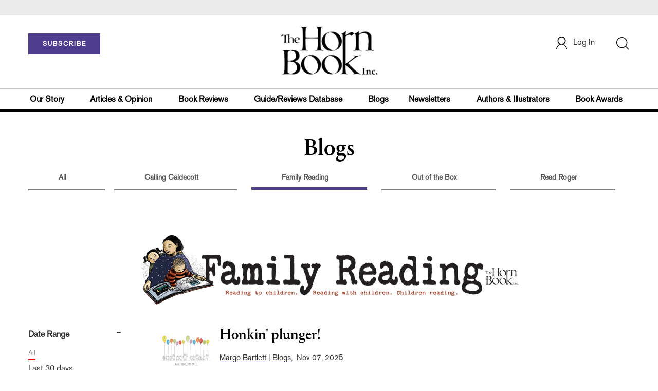

--- FILE ---
content_type: text/html;charset=UTF-8
request_url: https://www.hbook.com/section/blogs/familyreading?utm_source=hs_email&utm_medium=email&_hsenc=p2ANqtz-9lrcg0YdGWjSADXfBX4oR15r351v6KV_Mwx3DRuE63zsB5-sEZ2tEtb2IZNfmN2JP6vmuP
body_size: 104798
content:



<!DOCTYPE html PUBLIC "-//W3C//DTD XHTML 1.0 Transitional//EN" "http://www.w3.org/TR/xhtml1/DTD/xhtml1-transitional.dtd">
<html xmlns="http://www.w3.org/1999/xhtml">
<head>
<!-- jQuery library -->
<script src="https://ajax.googleapis.com/ajax/libs/jquery/3.3.1/jquery.min.js"></script>
<script src="https://cdnjs.cloudflare.com/ajax/libs/jquery-cookie/1.4.1/jquery.cookie.min.js"></script>

<!--<script>
    function cookieBotCheck() {
        if ($.cookie('customerToken') == undefined) {
                document.write('<script id="Cookiebot" src="https:\/\/consent.cookiebot.com\/uc.js" data-cbid="1f57b87a-b8c9-40f9-97b5-5c1e89c68830" data-blockingmode="auto" type="text\/javascript"><\/script>');
         }
    }
    cookieBotCheck();
</script>-->

<script src="//cdn.blueconic.net/mediasource.js"></script>

<title>The Horn Book</title>
<meta name="description" content="The Horn Book Magazine and The Horn Book Guide are the most distinguished journals in the field of children’s and young adult literature and the core of our company. Founded in 1924 by Bertha Mahony to herald the best in children’s literature, more than eighty-five years later, we are still following her lead." />
	<meta name="keywords" content="childrens books, childrens literature, young adult books, book review, roger sutton, hornbook, horn book, horn book magazine, horn book guide, Boston Globe Horn Book Award, Horn Book at Simmons" />
<meta http-equiv="Content-Type" content="text/html; charset=utf-8" />
<meta name="viewport" content="width=device-width, initial-scale=1.0, maximum-scale=1.0, user-scalable=no">
<!-- Latest compiled and minified CSS -->
<link rel="stylesheet" type="text/css" href="/webfiles/1769239809641/css/bootstrap3.3.7.min.css"/>
<!-- <link rel="stylesheet" href="https://maxcdn.bootstrapcdn.com/bootstrap/3.3.7/css/bootstrap.min.css"> -->


<!-- Jquery pluging for Pagination -->
<script src="/webfiles/1769239809641/js/jquery.simplePagination.js" type="text/javascript"></script>
<!-- <script type="text/javascript" src="path_to/jquery.simplePagination.js"></script> -->

<!-- Latest compiled JavaScript -->
<script src="/webfiles/1769239809641/js/bootstrap3.3.7.min.js" type="text/javascript"></script>
<!-- <script src="https://maxcdn.bootstrapcdn.com/bootstrap/3.3.7/js/bootstrap.min.js"></script> -->

<!-- ReCAPTCHA plugin -->
<script src='https://www.google.com/recaptcha/api.js'></script>

<!-- fa fa Icons -->
<!-- <link rel="stylesheet" href="https://cdnjs.cloudflare.com/ajax/libs/font-awesome/4.7.0/css/font-awesome.min.css"> -->

<link href='https://fonts.googleapis.com/css?family=Open+Sans:400,300,600,700' rel='stylesheet' type='text/css'>
<link href='https://fonts.googleapis.com/css?family=Montserrat:400,700' rel='stylesheet' type='text/css'>
<!-- <link href="http://lj.libraryjournal.com/wp-content/themes/news/images/favicon.ico" rel="Shortcut Icon" type="image/x-icon" /> -->

<link rel="icon" href="/webfiles/1769239809641/images/favicon.ico"/>

<!-- <link rel="stylesheet" type="text/css" href="/webfiles/1769239809641/css/header.css"/> -->
<link rel="stylesheet" type="text/css" href="/webfiles/1769239809641/css/font-awesome.css"/>
<link rel="stylesheet" type="text/css" href="/webfiles/1769239809641/css/style.css"/>
<link rel="stylesheet" type="text/css" href="/webfiles/1769239809641/css/subscription.css"/>
<!-- <link rel="stylesheet" type="text/css" href="/webfiles/1769239809641/css/utilities.css"/> -->
<!-- <link rel="stylesheet" type="text/css" href="/webfiles/1769239809641/css/media.css"/> -->
<!-- <link rel="stylesheet" type="text/css" href="/webfiles/1769239809641/css/fonts.css"/> -->
<!-- <link rel="stylesheet" type="text/css" href="/webfiles/1769239809641/css/theme.css"/> -->

<!-- Google AutoComplete -->
<script type="text/javascript" src="https://maps.googleapis.com/maps/api/js?key=AIzaSyDAYf6UZFNhrkTYX5PKHPfwNssIduwBBCg&libraries=places";
"https://maps.googleapis.com/maps/api/js?key=AIzaSyDAYf6UZFNhrkTYX5PKHPfwNssIduwBBCg&callback=initMap" async defer></script>
<!-- End Google AutoComplete -->

<link rel="canonical" href="https://www.hbook.com/section/blogs/familyreading"/>

<script>
function myFunction() {
    var x = document.getElementById("myTopnav");
    if (x.className === "topnav") {
        x.className += " responsive";
    } else {
        x.className = "topnav";
    }
}
</script>

<!-- Global site tag (gtag.js) - Google Analytics -->

<script type="text/javascript">
var analyticsFileTypes = [''];
var analyticsSnippet = 'enabled';
var analyticsEventTracking = 'enabled';
</script>

<!-- New Google Tag Manager -->
<script>(function(w,d,s,l,i){w[l]=w[l]||[];w[l].push({'gtm.start':
new Date().getTime(),event:'gtm.js'});var f=d.getElementsByTagName(s)[0],
j=d.createElement(s),dl=l!='dataLayer'?'&l='+l:'';j.async=true;j.src=
'https://www.googletagmanager.com/gtm.js?id='+i+dl;f.parentNode.insertBefore(j,f);
})(window,document,'script','dataLayer','GTM-WPHJZTB');</script>
<!-- End Google Tag Manager -->

<script type="text/javascript">
function divSwap(div1,div2)
{
d1 = document.getElementById(div1);
d2 = document.getElementById(div2);
if( d2.style.display == "none" )
{
d1.style.display = "none";
d2.style.display = "block";
}
else
{
d1.style.display = "block";
d2.style.display = "none";
}
}

</script>

<script async="async" src="https://www.googletagservices.com/tag/js/gpt.js">
</script>

<script type='text/javascript'>
var googletag = googletag || {};
googletag.cmd = googletag.cmd || [];
</script>

<script type='text/javascript'>
var networkCode = 3245306;
var adUnit = 'hbook';
var slotName = "/" + networkCode + "/" + adUnit;
var theme = '';
var pid = '';
theme = 'blogs,familyreading';
pid = 'blogs,familyreading';
var pgtype = 'sub-theme-landing';
function breakpointval(){
var width = window.innerWidth;
if(width<768){
   return "mobile";
}else if(width<993){
   return "tablet";
}else if(width>992){
   return "desktop";
}
}
function customerName(){
if ($.cookie('customerToken') != undefined) {
var customerDetails = JSON.parse($.cookie('customerData'));
return customerDetails.firstname;
}
}
var breakpoint = breakpointval();
var loggedin =(customerName())?"yes":"no";
var newsletter = '';
var test = '';

googletag.cmd.push(function() {

var topMapping = googletag.sizeMapping().
addSize([768, 0], [728, 90]).
addSize([0, 0], [300, 50]).
build();
var hpmid1Mapping = googletag.sizeMapping().
addSize([993, 0], [300, 250]).
addSize([768, 0], [728, 90]).
addSize([0, 0], [300, 250]).
build();
var hpmid2Mapping = googletag.sizeMapping().
addSize([993, 0], [300, 250]).
addSize([0, 0], [300, 50]).
build();


googletag.defineSlot(slotName, [[728, 90], [300, 50]], 'header_tag_desktop')
.defineSizeMapping(topMapping)
.addService(googletag.pubads())
.setTargeting("pos", "top");
googletag.defineSlot(slotName, [[728, 90], [300, 250]], 'themelanding1')
.defineSizeMapping(hpmid1Mapping)
.addService(googletag.pubads())
.setTargeting("pos", "mid1");
googletag.defineSlot(slotName, [[300, 250], [300, 50]], 'themelanding2')
.defineSizeMapping(hpmid2Mapping)
.addService(googletag.pubads())
.setTargeting("pos", "mid2");

googletag.pubads().setTargeting("theme",theme);
googletag.pubads().setTargeting("pid",pid);
googletag.pubads().setTargeting("pgtype",pgtype);
googletag.pubads().setTargeting("breakpoint",breakpoint);
googletag.pubads().setTargeting("loggedin",loggedin);
googletag.pubads().setTargeting("newsletter",newsletter);
googletag.pubads().setTargeting("test",test);
googletag.pubads().enableSingleRequest();
googletag.pubads().collapseEmptyDivs();
googletag.enableServices();
});
</script>



<script>
function userName() {
    if ($.cookie('customerToken') != undefined) {
        var customerDetails = JSON.parse($.cookie('customerData'));
        if(customerDetails.firstname == "Free")
            return "Free User";
        else
            return "loggedin"
    }
   }
var usertyp =(userName())?userName():"NotLogged";

window.dataLayer = window.dataLayer || [];
window.dataLayer.push({
    'dimensions':{

      'category': theme,  
      'user type': usertyp
    }
});
</script>


<script>/*<![CDATA[*/(function(w,a,b,d,s){w[a]=w[a]||{};w[a][b]=w[a][b]||{q:[],track:function(r,e,t){this.q.push({r:r,e:e,t:t||+new Date});}};var e=d.createElement(s);var f=d.getElementsByTagName(s)[0];e.async=1;e.src='//mediasource.actonservice.com/cdnr/63/acton/bn/tracker/10574';f.parentNode.insertBefore(e,f);})(window,'ActOn','Beacon',document,'script');ActOn.Beacon.track();/*]]>*/</script>

<meta name="google-site-verification" content="GINpffHmAfZPGwpGyHSIt6k2Eeg8Hk44abcaPHa4FsI" />
</head>

<body>

<!-- Google Tag Manager (noscript) -->
<noscript><iframe src="https://www.googletagmanager.com/ns.html?id=GTM-WPHJZTB"
height="0" width="0" style="display:none;visibility:hidden"></iframe></noscript>
<!-- End Google Tag Manager (noscript) -->


	<div class="col-md-12 pl_0 pr_0">
    <a name="top"></a>

		<div id="advertisement" class="advertisement adv-top bg-gray col-md-12 col-sm-12 col-xs-12 float-left hidden-print">
			<div id="header_tag_desktop">
                <script type='text/javascript'>
                    googletag.cmd.push(function() { googletag.display('header_tag_desktop'); });
                </script>

			</div>
		</div>

<!-- new header design in desktop view -->
<script src="/webfiles/1769239809641/js/header.js" type="text/javascript"></script>
<script type="text/javascript" id="hs-script-loader" async defer src="//js.hs-scripts.com/20468848.js?businessUnitId=415261"></script>
<script defer="" src="https://cdnjs.cloudflare.com/ajax/libs/imask/3.4.0/imask.min.js"></script>


<!-- IP Popup Start -->
<div class="modal fade" id="myModal" tabindex="-1" role="dialog" data-keyboard="false" aria-labelledby="exampleModalCenterTitle" aria-hidden="true">
  <div class="modal-dialog modal-dialog-centered" role="document">
    <div class="ip-met-pop-cont modal-content">
      <div class="modal-body">
        <button onclick="closeClick()" type="button" class="close" data-dismiss="modal" aria-label="Close">
          <span style="font-size:25px;" aria-hidden="true">&times;</span>
        </button>
        <h3 class="ip-met-pop-h3"></h3>
        <div class="ip-met-pop-anc-link-cont">
          <button onclick="loginClick()" type="button" class="ip-met-pop-anc-link">Login</button>
          <button onclick="closeClick()" type="button" class="ip-met-pop-anc-link" data-dismiss="modal">No thanks, take me to the website.</button>
        </div>
     </div>
    </div>
  </div>
</div>
<!-- IP Popup End -->

<!-- Login Access Popup Start -->
<div class="modal fade" id="loginConfirmModal" tabindex="-1" role="dialog" data-keyboard="false" aria-labelledby="exampleModalCenterTitle" aria-hidden="true">
  <div class="modal-dialog modal-dialog-centered" role="document">
    <div class="login-met-pop-cont modal-content">
      <div class="modal-body">
        <button onclick="procedToLoginClose()" type="button" class="close" data-dismiss="modal" aria-label="Close">
          <span style="font-size:25px;" aria-hidden="true">&times;</span>
        </button>
        <h3 class="login-met-pop-h3-header">You have exceeded your limit for simultaneous device logins.</h3>
        <h3 class="login-met-pop-h3">Your current subscription allows you to be actively logged in on up to three (3) devices simultaneously. Click on continue below to log out of other sessions and log in on this device.</h3>
        <div class="ip-met-pop-anc-link-cont">
          <button id="proced-to-login" type="button" class="ip-met-pop-anc-link" onclick="procedToLoginClick()" data-dismiss="modal">Continue</button>
          <button type="button" class="ip-met-pop-anc-link" data-dismiss="modal" onclick="procedToLoginClose()">Cancel</button>
        </div>
     </div>
    </div>
  </div>
</div>
<!-- Login Access Popup End -->

<!-- Gift Subscription Popup Start -->
<div class="modal fade" id="myGiftModal" tabindex="-1" role="dialog" data-keyboard="false" aria-labelledby="exampleModalCenterTitle" aria-hidden="true">
  <div class="modal-dialog modal-dialog-centered" role="document">
    <div class="gift-met-pop-cont modal-content">
      <div class="modal-body">
        <button onclick="giftPopupCloseClick()" type="button" class="close" data-dismiss="modal" aria-label="Close">
          <span style="font-size:25px;" aria-hidden="true">&times;</span>
        </button>
        <h3 id="gift-met-pop-h3" class="gift-met-pop-h3"></h3>
        <div class="gift-met-pop-anc-link-cont">
          <button onclick="giftPopupOKClick()" type="button" class="gift-met-pop-anc-link">OK</button>
        </div>
        <div class="display-none" id="gift-loader-space"><i class="fa fa-spinner fa-spin red" style="font-size:38px;margin-left: 45%;"></i></div>
     </div>
    </div>
  </div>
</div>
<!-- Gift Subscription Popup End -->

<div id="header" class="header container-fluid col-md-12 col-sm-12 col-xs-12 float-left pl_0 pr_0 hidden-xs">
    <div id="header-banner-multi-sub" class="header-banner-multi-sub"></div>

    <nav class="navbar navbar-default container mb_0">
      <div class="col-md-12 col-sm-12 col-xs-12 p_0">
        <div class="navbar-header col-md-3 col-sm-3 col-xs-12 mb_15 p_0">
          <a href="/page/subscribe/indv"><button id="subscribe-btn" class="btn btn-subscribe btn-red navbar-btn subscribe-btn-size" style="width:140px;">SUBSCRIBE</button><a>
	        <div id="open-url-btn" class="topic-type mb_10" style="display:none; margin-top:40px">
              <a class="theme-link fs_13" style="cursor: pointer">ACCESS DIGITIZED EDITION</a>
          </div>
          
          <div id="emags_link" class="topic-type mb_10" style="display:none; margin-top:40px" >
              <a id="emags_link_click" class="theme-link fs_13" style="cursor: pointer" >ACCESS DIGITIZED EDITION</a>
          </div>
        </div>
        
        <div class="col-md-6 col-sm-6 col-xs-12 text-align-center">
          <a id="homeId" onclick="readUrlCategory('home','homeId','home')";>
            <img class="LJ-image pointer" src="/webfiles/1769239809641/images/horn-book-logo.png" alt="Horn Book"/>
          </a>
        </div>
        <ul class="nav navbar-nav navbar-right col-md-3 col-sm-3 col-xs-12 mt_20">
          <!-- <li class="pull-right mt_5 tab-mt-20">
            <a class="tab-no-padding" href="/page/shopping-cart-page">
              <div id="cart">
                <img class="tab-w20" src="/webfiles/1769239809641/images/shopping-cart.png"/>
              </div>
              <span id="itemCount">0</span>
            </a>
          </li> -->
          <li class="pull-right mt_20 ml_30 search-bar">
            <a href="" class="search-icon p_0 tab-ml-10" data-toggle="collapse">
              <img id="btn" class="tab-w20" src="/webfiles/1769239809641/images/search.png"/>
              <div id="idd" class="display-none"></div>
            </a>
          </li>
	  <li id="usertempDetail" class="pull-right mt_20 ellipsis-user-name dropdown-hover display-none">
            <div class="usertempDetail pointer ml_20 tab-no-margin fs_16 tab-fs-14 customer-id">Free Access Account</div>
              <!-- After logged in user account nav popup-->
              <ul id="account-popup" class="dropdown-menu account-nav border-none">

                <li><a class="mb_10 mt_10 pointer" onclick="deleteAllCookies('/page/home')">Logout</a></li>
              </ul>
          </li>
          <li id="userDetail" class="pull-right mt_20 ellipsis-user-name dropdown">
           <div id="mydiv" class="userDetail pointer ml_20 tab-no-margin fs_16 tab-fs-14">
              
            </div>
              <!-- After logged in user account nav popup-->
              <ul id="account-popup" class="dropdown-menu account-nav border-none">
                <li><a class="mb_10 mt_10" href="/page/account-dashboard?id=ms" id="ms">My Subscriptions</a></li>
                <!-- <li><a class="mb_10 mt_10"href="/page/account-dashboard?id=ml" id="ml">My Library</a></li> -->
                <li><a class="mb_10 mt_10" href="/page/account-dashboard?id=mz" id="mz">My Library</a></li>
                <li><a class="mb_10 mt_10" href="/page/account-dashboard?id=mp" id="mp">My Profile</a></li>
                <li><a class="mb_10 mt_10 display-none" href="/page/account-dashboard?id=mi" id="mi">Manage Institution</a></li>
                <li><a class="mb_10 mt_10 pointer logout" onclick="deleteAllCookies('/page/home')">Logout</a></li>
              </ul> <!-- End After logged in user account nav popup -->

              <!-- Before log in user account nav popup -->
							<ul id="reg-popup" class="dropdown-menu dropdown-menu-login pb_20" role="menu">
		            <li>
									<div class="registration">
									    <div class="col-md-12 col-xs-12 p_0">
									      <form class="registration-form" id="login-form1" method="post" data-toggle="validator">

									        <div class="col-md-12 text-align-center pl_0 pr_0 pt_0">
									          <div class="highlight error-color display-none" id="login-error1">Invalid email or password. Try again.</div>
									        </div>

									        <div class="col-md-12 form-group required mb_0 pl_20 pr_20">
									          <label class="control-label">Email</label>
									          <input class="" type="email" id="loginEmail1" name="loginEmail" placeholder="Email" required>
									        </div>

									        <div class="col-md-12 form-group required mb_0 pl_20 pr_20">
									          <label class="control-label">Password</label>
									          <input type="password" id="loginPassword1" name="loginPassword" placeholder="Password" required>
									        </div>

                          <div class="col-md-12 form-group required mb_0 pl_20 pr_20 text-align-center" id="headerDropdownLoginLoader">

                          </div>

									        <div class="col-md-12 text-align-center pl_20 pr_20">
									          Forgot <a class="border-bottom-red text-decoration-none" href="/page/forgot-pass">password</a>?
									        </div>

									        <div class="col-md-12 align-center pl_20 pr_20">
									          <button type="submit" class="btn btn-default-red bold akzidenz-grotesk-regular" id="headerDropdownLoginButton">LOG IN</button>
									        </div>

													<div class="col-md-12 text-align-center align-center pl_20 pr_20 pb_0 fs_13">
									          Don't have a Horn Book Account?
									        </div>

									        <div class="col-md-12 text-align-center align-center pl_20 pr_20 pt_0">
									          <a class="border-bottom-red text-decoration-none" href="/page/register">Register Now</a>
									        </div>

									      </form>
									    </div>
									  </div>
								</li>
		          </ul>
              <!-- End Before log in user account nav popup -->
          </li>
        </ul>
      </div><!-- end col-md-12 col-sm-12 col-xs-12 -->
    </nav>

		<div class="hr_division_grey_light mb_0"></div>
		  <div class="topic-navigation">
		    <nav class="navbar-default mb_0 container">
		      <ul class="nav navbar-nav full-width pull-left header-section">
		        <li class="pl_0 nml-8">
		          <a id="ourstoryId" class="pl_0" href="/page/about-the-horn-book">Our Story</a>
		        </li>
		        <li>
		          <a id="articlesopinionId" onclick="readUrlCategory('articlesopinion','articlesopinionId','Articles & Opinion')";>Articles & Opinion</a>
		        </li>
		        <li>
		          <a id="bookreviewsId" onclick="readUrlCategory('bookreviews','bookreviewsId','Book Reviews')";>Book Reviews</a>
		        </li>
            <li>
		          <a id=guideUrl href="https://www.hornbookguide.com">Guide/Reviews Database</a>
		        </li>
            <li>
		          <a id="blogsId" onclick="readUrlCategory('blogs','blogsId','Blogs')";>Blogs</a>
		        </li>
            <li>
		          <a id="newslettersId" class="pl_0" href="/page/notes-from-the-horn-book-newsletter">Newsletters</a>
		        </li>
		        <li>
		          <a id="authorsillustratorsId" onclick="readUrlCategory('authorsillustrators','authorsillustratorsId','Authors & Illustrators')";>Authors & Illustrators</a>
		        </li>
            <li>
		          <a id="bookawardsId" onclick="readUrlCategory('bookawards','bookawardsId','Book Awards')";>Book Awards</a>
		        </li>
		      </ul>
		    </nav>
		  </div>
		<div class="hr_division mt_0 mb_0"></div>
    <form method="get" action="https://www.hbook.com/search" class="collapse search-form full-width">
      <div class="container-fluid p_0">
        <div class="p_0 search-bar-container col-md-12 col-sm-12">
          <div id="imaginary_container" class="col-md-offset-2 col-md-8 col-sm-12 mt_30">
            <div class="input-group stylish-input-group input-append">
                <input type="text" name="query" class="form-control search-box"  placeholder="Search" autofocus>
                <span class="input-group-addon">
                    <button type="submit">
                        <span class="glyphicon glyphicon-search"></span>
                    </button>
                </span>
            </div>
          </div>
        </div>
      </div>
    </form>
</div>

<!-- new header design in mobile view -->
<div id="header-mobile" class="header container-fluid col-md-12 col-sm-12 col-xs-12 float-left visible-xs">
	<nav class="navbar navbar-default container mb_0">
	    <!-- Brand and toggle get grouped for better mobile display -->
	    <div class="container">
	        <div class="navbar-header">
            <a id="sub-btn-mobi" href="/page/subscribe"><button class="btn btn-subscribe btn-red navbar-btn">SUBSCRIBE</button></a>
	            <button id="ChangeToggle" type="button" class="navbar-toggle" data-toggle="collapse" data-target="#navbarCollapse">
									<img id="navbar-hamburger" class="lines pt_0" src="/webfiles/1769239809641/images/menu.png"/>
					        <img id="navbar-close" class="cross pt_0 hidden" src="/webfiles/1769239809641/images/cross.png"/>
	            </button>
							<a id="mobileHomeId" onclick="readUrlCategory('home','mobileHomeId','home')";>
		            <img class="LJ-image pointer ml_30" src="/webfiles/1769239809641/images/horn-book-logo.png" alt="L J image"/>
		          </a>
							<a href="#" class="p_0 pull-right" data-toggle="collapse" data-target=".login-user">
                <img class="userLines" src="/webfiles/1769239809641/images/user.png"/>
              </a>
              <div class="collapse login-user">
                <div id="userDetail" class="mt_20 mb_20 dropdown">
                  <div class="userDetail pointer ml_15 mb_10">
                    <a href="/page/login" class="p_0 fs_16 dropdown-toggle" role="button" aria-expanded="false">Log In</a>
                  </div>
                  <!-- After logged in user account nav popup-->
                  <div class="display-none" id="mobileViewAccountList">
                    <ul class="display-none nav navbar-nav full-width pull-left no-margin">
                      <li><a href="/page/account-dashboard?id=ms" id="ms">My Subscriptions</a></li>
                      <li><a href="/page/account-dashboard?id=ml" id="ml">My Library</a></li>
                      <!-- <li><a href="#">My Saved Articles</a></li> -->
                      <li><a href="/page/account-dashboard?id=mp" id="mp">My Profile</a></li>
                      <li><a href="/page/account-dashboard?id=mi" id="mi" class="display-none">Manage Institution</a></li>
                      <li><a class="pointer" onclick="deleteAllCookies('/page/home')">Logout</a></li>
                    </ul>
                  </div>
                   <!-- End After logged in user account nav popup -->
                </div>
							</div>
					</div>
	        <!-- Collect the nav links, forms, and other content for toggling -->
	        <div class="collapse navbar-collapse" id="navbarCollapse">
              <form method="get" action="https://www.hbook.com/search" class="search-input" id="demo-2">
                <div id="imaginary_container">
                  <div class="input-group stylish-input-group input-append">
                      <input type="text" name="query" class="form-control search-box"  placeholder="Search" >
                      <span class="input-group-addon">
                          <button type="submit">
                              <span class="glyphicon glyphicon-search"></span>
                          </button>
                      </span>
                  </div>
                </div>
              </form>
	            <ul class="nav navbar-nav mt_70">
								<li>
									<a id="mobourstoryId" class="bold" href="/page/about-the-horn-book">Our Story</a>
								</li>
								<li>
									<a id="mobarticlesopinionId" class="bold" onclick="readUrlCategory('articlesopinion','mobarticlesopinionId','Articles & Opinion')";>Articles & Opinion</a>
                </li>
								<li>
									<a id="mobblogsId" class="bold" onclick="readUrlCategory('blogs','mobblogsId','Blogs')";>Blogs</a>
                </li>
                <li>
									<a id="mobNewslettersId" class="bold" onclick="readUrlCategory('newsletters','mobNewslettersId','Newsletters')";>Newsletters</a>
                </li>
								<li>
									<a id="mobbookreviewsId" class="bold" onclick="readUrlCategory('bookreviews','mobbookreviewsId','Book Reviews')";>Book Reviews</a>
                </li>
								<li>
									<a id="mobbookawardsId" class="bold" onclick="readUrlCategory('bookawards','mobbookawardsId','Book Awards')";>Book Awards</a>
                </li>
								<li>
									<a id="mobauthorsillustratorsId" class="bold" onclick="readUrlCategory('authorsillustrators','mobauthorsillustratorsId','Authors & Illustrators')";>Authors & Illustrators</a>
                </li>
                <li>
		              <a id=mobguideUrl class="bold" href="https://www.hornbookguide.com">Guide/Reviews Database</a>
		            </li>
                <!-- <li>
									<a id="mobCommunityId" class="bold" onclick="">Community</a>
                  <div class="col-xs-12 mb_10">
                    <div class="col-xs-6 p_0">
                        <p><a href="">Forums</a></p>
                        <p><a href="">Resources</a></p>
                    </div>
                    <div class="col-xs-6 pr_0">
                      <p><a href="">Member Benefits</a></p>
                    </div>
                    <div class="hr_division_grey_light"></div>
                  </div>
                </li> -->
                <li>
									<a id="mobAboutId" class="bold" href="/page/about-the-horn-book">About Horn Book</a>
                </li>
                <li>
                  <a class="bold" href="/page/data-privacy">Data Privacy</a>
                </li>
                <li>
									<a id="mobGetTouchId" class="bold" onclick="">Get in Touch</a>
                  <div class="col-xs-12 mb_10">
                    <div class="col-xs-6 p_0">
                        <p><a href="/page/subscribe">Subscriber Services</a></p>
                    </div>
                    <div class="col-xs-6 pr_0">
                      <p><a href="/page/contact">Contact Us</a></p>
                    </div>
                    <div class="hr_division_grey_light"></div>
                  </div>
                </li>
                <li>
                  <div class="col-xs-12 mb_10 text-align-center bold fs_18">
                    888-282-5852
                  </div>
                </li>
	            </ul>
	        </div>
	    </div>
	</nav>
<!--	<div class="topic-type mb_10 text-center">
                <a class="theme-link fs_13" href="https://msi.ipublishcentral.com" target="_blank">ACCESS DIGITIZED EDITION</a>
        </div>-->
        <div id="open-url-btn-mobi" class="topic-type mb_10" style="margin-top:40px; display:none; text-align:center;">
              <a class="theme-link fs_13" style="cursor: pointer">ACCESS DIGITIZED EDITION</a>
        </div>
<div class="hr_division_grey_light mb_0"></div>
</div>


<script type="text/javascript">
var btn =   $('#btn');
  var idd = $('#idd');
  var click = $('#open-url-btn');
  var clickMobi = $('#open-url-btn-mobi');

  if($.cookie('customerData') != undefined){
	  var cdata = JSON.parse($.cookie('customerData'));
	  var group_id = cdata.group_id;
	  if(group_id == 4){
		  $(".btn-subscribe").css("display","none");
	      //$('.topic-navigation').css("display","none");
	      $("#userDetail").css("display","none");
	      $("#usertempDetail").removeClass('display-none');
	  }
  }

<!-- new code -->
var localString  = localStorage.getItem('randomString');
var randomString = sessionStorage.getItem('sessionString');

var guideUrl =
  'https://www.hornbookguide.com/' +
  '?ls=' + encodeURIComponent(localString) +
  '&rs=' + encodeURIComponent(randomString);

$('#guideUrl').attr('href', guideUrl);
$('#mobguideUrl').attr('href', guideUrl);

<!--end new code -->


  if($.cookie('customerToken') != undefined){
	  var ctoken = $.cookie('customerToken');
    

	  $('#guideUrl').attr(
  'href',
  'https://www.hornbookguide.com/?ctoken=' + ctoken +
  '&ls=' + encodeURIComponent(localString) +
  '&rs=' + encodeURIComponent(randomString)
);

$('#mobguideUrl').attr(
  'href',
  'https://www.hornbookguide.com/?ctoken=' + ctoken +
  '&ls=' + encodeURIComponent(localString) +
  '&rs=' + encodeURIComponent(randomString)
);

  }

  btn.click(function() {
     idd.toggle(100, function() {
        // change the button text according to the state of the "#idd"
        if (idd.hasClass('display-none')) {
          btn.attr('src', "/webfiles/1769239809641/images/cross.png");
            $('.search-box').focus();
            idd.removeClass('display-none');
                } else {
          btn.attr('src', "/webfiles/1769239809641/images/search.png");
            idd.addClass('display-none');
         }
      });

    });

  click.click(function() {
    if ($.cookie('customerData') != undefined) {
		if(JSON.parse($.cookie('customerData')).email == 'comp@slj.com'){
			window.open('https://emagazines.com/account/viplogin/8f8e2898-3deb-4446-8cb3-7e38b5d824f1');
		}
		else if(JSON.parse($.cookie('customerData')).email == 'comp@libraryjournal.com'){
			window.open('https://emagazines.com/account/viplogin/16c51e95-24d1-4dd7-81a1-a75ceac454f6');
		}
    else if(JSON.parse($.cookie('customerData')).email == 'comp@hbook.com'){
			window.open('https://emagazines.com/account/viplogin/5eed711a-0362-4b22-84f8-f179ea22f1db');
		}
		else{
			var Url = APIBaseUrl + "customer/getEmagsLink/" + JSON.parse($.cookie('customerData')).email;
	        //var Url = APIBaseUrl + "customer/getImpelsysLink/" + "ajey.s@quantilus.com"
	        $.ajax({
	          url: Url,
	          type: 'GET',
	          contentType: 'application/json',
	          success: function(data, textStatus) {
	            const obj = JSON.parse(data)
	            if(obj['success'] == 1){
	              window.open(obj['url']);
	            }
	          },
	          error: function(request, textStatus, errorThrown) {
	            //document.getElementById("saveProfileId").innerHTML = '<div onclick="myProfileSave()" class="btn btn-default-red full-width bold akzidenz-grotesk-regular" >SAVE</div>';
	          }
	        });
		}
    }
  });

  clickMobi.click(function() {
    if ($.cookie('customerData') != undefined) {
		if(JSON.parse($.cookie('customerData')).email == 'comp@slj.com'){
			window.open('https://emagazines.com/account/viplogin/8f8e2898-3deb-4446-8cb3-7e38b5d824f1');
		}
		else if(JSON.parse($.cookie('customerData')).email == 'comp@libraryjournal.com'){
			window.open('https://emagazines.com/account/viplogin/16c51e95-24d1-4dd7-81a1-a75ceac454f6');
		}
    else if(JSON.parse($.cookie('customerData')).email == 'comp@hbook.com'){
			window.open('https://emagazines.com/account/viplogin/5eed711a-0362-4b22-84f8-f179ea22f1db');
		}
		else{
			var Url = APIBaseUrl + "customer/getEmagsLink/" + JSON.parse($.cookie('customerData')).email;
	        //var Url = APIBaseUrl + "customer/getImpelsysLink/" + "ajey.s@quantilus.com"
	        $.ajax({
	          url: Url,
	          type: 'GET',
	          contentType: 'application/json',
	          success: function(data, textStatus) {
	            const obj = JSON.parse(data)
	            if(obj['success'] == 1){
	              window.open(obj['url']);
	            }
	          },
	          error: function(request, textStatus, errorThrown) {
	            //document.getElementById("saveProfileId").innerHTML = '<div onclick="myProfileSave()" class="btn btn-default-red full-width bold akzidenz-grotesk-regular" >SAVE</div>';
	          }
	        });
		}
    }
  });

  $("#newsMoreToggle").click(function(){
      if($("#newsMoreToggleUl").hasClass('display-none')){
        $("#newsMoreToggleUl").removeClass('display-none');
      } else {
        $("#newsMoreToggleUl").addClass('display-none');
      }
  });
  $("#reviewMoreToggle").click(function(){
      if($("#reviewMoreToggleUl").hasClass('display-none')){
        $("#reviewMoreToggleUl").removeClass('display-none');
      } else {
        $("#reviewMoreToggleUl").addClass('display-none');
      }
  });
  $("#technologyMoreToggle").click(function(){
      if($("#technologyMoreToggleUl").hasClass('display-none')){
        $("#technologyMoreToggleUl").removeClass('display-none');
      } else {
        $("#technologyMoreToggleUl").addClass('display-none');
      }
  });
  $("#programsMoreToggle").click(function(){
      if($("#programsMoreToggleUl").hasClass('display-none')){
        $("#programsMoreToggleUl").removeClass('display-none');
      } else {
        $("#programsMoreToggleUl").addClass('display-none');
      }
  });
  $("#leadershipMoreToggle").click(function(){
      if($("#leadershipMoreToggleUl").hasClass('display-none')){
        $("#leadershipMoreToggleUl").removeClass('display-none');
      } else {
        $("#leadershipMoreToggleUl").addClass('display-none');
      }
  });
</script>

    <div class="container">

<!-- TOPIC -->

<!--  code for new URL structure   -->

   

<!-- End  -->

<div class="TOPIC pull-left full-width resp-pr-15 resp-pl-15">
    <div class="topic_head pull-left full-width display-block mb_40">

        <div class="col-md-12 col-xs-12 pl_10 pr_10">
            <h1 class="page-headline mb_20">Blogs</h1>
        </div>
        <div class="article_topic_type col-md-12 col-sm-12 col-xs-12 pull-left text-align-center">
        </div>

        <!-- <div class="hr_division mt_0 mb_0"></div> -->

<!-- added for hornbook start--> 


<!-- our story--> 

<!-- Articles_and_Opinion--> 

<!--  -->



 
<!--Using_Books-->


<!-- book reviews -->
 

<!--  -->



<!--Book_Awards -->



 <div class="tabcontentSection full-width p_0">
  <!-- BEGIN Portlet PORTLET-->
  <div class="portlet">
    <div class="portlet-title">
      <ul class="nav nav-tabs taxonomy">

<!--
        <script type="text/javascript">
          var url = "";
          console.log("", url);
        </script> -->







          


          <li class="mr_18 resp-mr-15 hidden-xs" id="desktopView">


            <a href="/section/blogs" class="pt_0">
              All
            </a>
          </li>
           <li class="mr_18 resp-mr-15" id="mobileView3rdTax">

            <div class="taxonomy-border">
             <a href="/section/blogs" class="pt_0">
              All
             </a>
           </div>
          </li>

         
          
        <!-- A = (lt 8) -->



 



 
          <!-- B else (==) -->

 



      
          <!-- D else-->
              <li class="mr_28 resp-mr-15  hidden-xs" id="desktopView">
                <a href="/section/blogs/callingcaldecott" class="pt_0">
                  Calling Caldecott
                </a>
              </li>
              <li class="mr_28 resp-mr-15 " id="mobileView3rdTax">
              <div class="taxonomy-border">
                <a href="/section/blogs/callingcaldecott" class="pt_0">
                  Calling Caldecott
                </a>
              </div>
              </li>
          <!-- D end-->
         

         
        <!-- A end  = (lt 8)  -->






          



         
          
        <!-- A = (lt 8) -->



 



 
          <!-- B else (==) -->

 



      
          <!-- D else-->
              <li class="mr_28 resp-mr-15 active hidden-xs" id="desktopView">
                <a href="/section/blogs/familyreading" class="pt_0">
                  Family Reading
                </a>
              </li>
              <li class="mr_28 resp-mr-15 active" id="mobileView3rdTax">
              <div class="taxonomy-border">
                <a href="/section/blogs/familyreading" class="pt_0">
                  Family Reading
                </a>
              </div>
              </li>
          <!-- D end-->
         

         
        <!-- A end  = (lt 8)  -->






          



         
          
        <!-- A = (lt 8) -->



 



 
          <!-- B else (==) -->

 



      
          <!-- D else-->
              <li class="mr_28 resp-mr-15  hidden-xs" id="desktopView">
                <a href="/section/blogs/outofthebox" class="pt_0">
                  Out of the Box
                </a>
              </li>
              <li class="mr_28 resp-mr-15 " id="mobileView3rdTax">
              <div class="taxonomy-border">
                <a href="/section/blogs/outofthebox" class="pt_0">
                  Out of the Box
                </a>
              </div>
              </li>
          <!-- D end-->
         

         
        <!-- A end  = (lt 8)  -->






          



         
          
        <!-- A = (lt 8) -->



 



 
          <!-- B else (==) -->

 



      
          <!-- D else-->
              <li class="mr_28 resp-mr-15  hidden-xs" id="desktopView">
                <a href="/section/blogs/readroger" class="pt_0">
                  Read Roger
                </a>
              </li>
              <li class="mr_28 resp-mr-15 " id="mobileView3rdTax">
              <div class="taxonomy-border">
                <a href="/section/blogs/readroger" class="pt_0">
                  Read Roger
                </a>
              </div>
              </li>
          <!-- D end-->
         

         
        <!-- A end  = (lt 8)  -->



      </ul>
    </div>

    </div>
    <!-- END Portlet PORTLET-->
</div><!-- END Taxonomy Block-->



<script>
// mobile view taxonomy second DropDown


$(document).ready(function() {

 
    


    
   // if(valTax || taxnomyValue){
  // if($(".taxonomy-border-bottom a.active").length!=0){
   //  if(taxonomyString[1] == valTax)
   // {   
   //    $(".taxonomy-border-bottom").css("border-bottom", "5px solid #4e3c8e");
   //  }else{
   //    $(".taxonomy-border-bottom").css("border-bottom", "1px solid grey");
   //  }
  // }
  // }
  }); 

function myTaxonomy1() {
    var x = document.getElementById("myDIV1");
    if (x.style.display === "none") {
        x.style.display = "block";
    } else {
        x.style.display = "none";
    }
}
function myTaxonomy2() {
    var x = document.getElementById("myDIV2");
    if (x.style.display === "none") {
        x.style.display = "block";
    } else {
        x.style.display = "none";
    }
}
function myTaxonomy3() {
    var x = document.getElementById("myDIV3");
    if (x.style.display === "none") {
        x.style.display = "block";
    } else {
        x.style.display = "none";
    }
}
</script>

        <div class="FILTERS pull-left full-width display-block">


            <div class="col-md-12 col-sm-12 col-xs-12">
            <h3 class="filter-section-heading"></h3>
            </div>
            <div class="col-md-12 col-sm-12 col-xs-12 pr_0 pl_0">
                  <img class="img-responsive center-block" src="/webfiles/1769239809641/images/HBblog_FamilyReading_banner.png">
                  <div class="hr_division_grey_light border-2 mt_20 mb_20"></div>
            </div>

            <!-- Filter & Filter results for Larger scree (above 768px) -->
            <div class="pull-left full-width display-block mb_40">

                <form class="" action="https://www.hbook.com/section/blogs/familyreading" method="get" id="topicForm">
                    <div class="filters col-md-2 col-sm-3 col-xs-12 pl_0">

                        <!-- <button class="btn btn-default-black navbar-btn fs_14 fb hidden-md-up mb_30" id="mobileFilterBy">FILTER BY CATEGORY</button> -->
                        <button class="btn lj-btn-black navbar-btn hidden-md-up mb_30" id="mobileFilterBy">FILTER BY
                            CATEGORY
                        </button>

                        <div class="col-md-12 col-sm-12 col-xs-12 pl_0 pr_0" id="filter">


                            <div class="panel-group" id="accordion">

                                <!-- Button for smaller screes to toggle the filters -->
                                <div class="full-width pull-left hidden-md-up" id="mobileFilterByClose"
                                     style="display: none;">
                                    <img class="cross pt_0 float-right" src="/webfiles/1769239809641/images/cross.png"
                                         style="width: 50px;">
                                </div>

                                <div class="panel panel-default">
                                    <div class="panel-heading pt_0">
                                        <h4 class="panel-title filter-heading">
                                            <a class="accordion-toggle" data-toggle="collapse" data-parent="#accordion"
                                               href="#dateRange">
                                                Date Range
                                                <i class="fa fa-minus hidden-md-down"></i>
                                                <i class="fa fa-caret-up hidden-md-up"></i>
                                            </a>
                                        </h4>

                                    </div>



                                    <div id="dateRange" class="panel-collapse collapse in">
                                        <div class="panel-body no-top-border"
                                             onclick="changeDateLinkClicked('last','all')"><label for="allDates"><span
                                                class="border-hover-red">All</span></label><input class="checked-radio"
                                                                                                  type="radio" name=""
                                                                                                  id="allDates"
                                                                                                  value=""></div>
                                        <div class="panel-body no-top-border"
                                             onclick="changeDateLinkClicked('last','1')"><span class="border-hover-red">Last 30 days</span>
                                        </div>
                                        <div class="panel-body no-top-border"
                                             onclick="changeDateLinkClicked('last','6')"><span class="border-hover-red">Last 6 months</span>
                                        </div>
                                        <div class="panel-body no-top-border"
                                             onclick="changeDateLinkClicked('last','12')"><span
                                                class="border-hover-red">Last 12 months</span></div>
                                        <div class="panel-body no-top-border"
                                             onclick="changeDateLinkClicked('last','24')"><span
                                                class="border-hover-red">Last 24 months</span></div>
                                        <!-- <div class="panel-body no-top-border"> <label for="allDates" >All</label><input class="checked-radio" type="radio" name="" id="allDates" value=""> </div> -->
                                        <!-- <div class="panel-body no-top-border">This Month</div>
                                        <div class="panel-body no-top-border">Last 6 months</div>
                                        <div class="panel-body no-top-border">Last 12 months</div>
                                        <div class="panel-body no-top-border">Last 24 months</div>
                                        <div class="panel-body no-top-border">Older than 24</div> -->
                                        <div class="panel-body no-top-border"><span
                                                id="specific-date">Specific Dates</span></div>
                                        <div class="panel-body no-top-border date-range">
                                            <span>From:</span><br>
                                            <input type="text" autocomplete ="off" name="frompublishdate" value=""
                                                   placeholder="Date" id="fromDatepicker" onkeydown="return false">
                                            <!-- <input type="text" name="" value="" placeholder="MM" class="fromDatepicker" id="fromDatepicker"> /
                                            <input type="text" name="" value="" placeholder="DD" class="fromDatepicker" id="from_DDpicker"> /
                                            <input type="text" name="" value="" placeholder="YYYY" class="fromDatepicker yyyy" id="from_YYpicker"> -->

                                            <br>
                                            <span>To:</span><br>
                                            <input type="text" autocomplete ="off" name="topublishdate" value="" placeholder="Date"
                                                   id="toDatepicker" onkeydown="return false">
                                            <!-- <input type="text" name="" value="" placeholder="MM" class="toDatepicker" id="to_MMpicker"> /
                                            <input type="text" name="" value="" placeholder="DD" class="toDatepicker" id="to_DDpicker"> /
                                            <input type="text" name="" value="" placeholder="YYYY" class="toDatepicker yyyy" id="to_YYpicker"> -->

                                            <!-- <button class="btn btn-grey-filled full-width navbar-btn" id="dateRefineSearch">REFINE SEARCH</button> -->
                                            <button class="tablinks btn btn-default-red full-width mt_10 mb_10"
                                                    id="dateRefineSearch">REFINE SEARCH
                                            </button>
                                        </div>
                                        <!-- <div class="panel-body no-top-border"> -->
                                        <!-- <button class="btn btn-grey-filled full-width display-block navbar-btn">REFINE SEARCH</button> -->
                                        <!-- </div> -->
                                    </div>
                                </div>

                                <!-- New Format Search Start-->
                                <div class="panel panel-default display-none">
                                    <div class="panel-heading">
                                        <h4 class="panel-title filter-heading">
                                            <a class="accordion-toggle" data-toggle="collapse" data-parent="#accordion"
                                               href="#reviewFormatId">
                                                Format
                                                <i class="fa fa-plus hidden-md-down"></i>
                                                <i class="fa fa-caret-down hidden-md-up"></i>
                                            </a>
                                        </h4>

                                    </div>

                                    <div id="reviewFormatId" class="panel-collapse collapse">

                                        <div class="panel-body no-top-border">
                                            <input class="small-checkbox format-checkbox" type="checkbox"
                                                   id="format_All"/>
                                            <!-- name="contentmedium" value="All" -->
                                            <label class="small-checkbox" for="format_All"
                                                   onclick="generateContentMediumList('All')">All</label>
                                        </div>
                                        <div class="panel-body no-top-border">
                                            <input class="small-checkbox format-checkbox" type="checkbox"
                                                   id="format_Articles"/>
                                            <!-- name="contentmedium" value="Articles" -->
                                            <label class="small-checkbox" for="format_Articles"
                                                   onclick="generateContentMediumList('Articles')">Article
                                                Collection</label>
                                        </div>
                                        <div class="panel-body no-top-border">
                                            <input class="small-checkbox format-checkbox" type="checkbox"
                                                   id="format_Blogs"/>
                                            <!-- name="contentmedium" value="Blogs" -->
                                            <label class="small-checkbox" for="format_Blogs"
                                                   onclick="generateContentMediumList('Blogs')">Blogs</label>
                                        </div>
                                        <div class="panel-body no-top-border">
                                            <input class="small-checkbox format-checkbox" type="checkbox"
                                                   id="format_Columns"/>
                                            <!-- name="contentmedium" value="Columns" -->
                                            <label class="small-checkbox" for="format_Columns"
                                                   onclick="generateContentMediumList('Columns')">Columns</label>
                                        </div>
                                        <div class="panel-body no-top-border">
                                            <input class="small-checkbox format-checkbox" type="checkbox"
                                                   id="format_Downloads"/>
                                            <!-- name="contentmedium" value="Downloads" -->
                                            <label class="small-checkbox" for="format_Downloads"
                                                   onclick="generateContentMediumList('Downloads')">Downloads</label>
                                        </div>
                                        <div class="panel-body no-top-border">
                                            <input class="small-checkbox format-checkbox" type="checkbox"
                                                   id="format_Surveys"/>
                                            <!-- name="contentmedium" value="Surveys" -->
                                            <label class="small-checkbox" for="format_Surveys"
                                                   onclick="generateContentMediumList('Surveys')">Surveys</label>
                                        </div>
                                        <div class="panel-body no-top-border">
                                            <input class="small-checkbox format-checkbox" type="checkbox"
                                                   id="format_Videos"/>
                                            <!-- name="contentmedium" value="Videos" -->
                                            <label class="small-checkbox" for="format_Videos"
                                                   onclick="generateContentMediumList('Videos')">Videos</label>
                                        </div>

                                        <input type="hidden" name="contentmedium" value="All"
                                               id="contentmediumId">

                                        <button class="tablinks btn btn-default-red full-width mt_10 mb_10"
                                                id="formateRefineSearch">REFINE SEARCH
                                        </button>
                                    </div>
                                </div>


                                <div class="panel panel-default">
                                    <div class="panel-heading">
                                        <h4 class="panel-title filter-heading">
                                            <a class="accordion-toggle" data-toggle="collapse" data-parent="#accordion"
                                               href="#authors">
                                                Authors
                                                <i class="fa fa-plus hidden-md-down"></i>
                                                <i class="fa fa-caret-down hidden-md-up"></i>
                                            </a>
                                        </h4>

                                    </div>

                                    <div id="authors" class="panel-collapse collapse">
                                        <div class="panel-body no-top-border"><label for="allAuthor">All</label><input
                                                class="checked-radio" type="radio" name="" id="allAuthor" value=""
                                                checked></div>
                                        <div class="panel-body no-top-border"><span id="specific-author">Specific Authors</span>
                                        </div>
                                        <div class="panel-body no-top-border specific-author">
                                            <input type="text" name="author" value=""
                                                   placeholder="Search Author" id="authorName" class="has-author">

                                            <!-- <button class="btn btn-grey-filled full-width navbar-btn" id="authorRefineSearch">REFINE SEARCH</button> -->
                                            <button class="tablinks btn btn-default-red full-width mt_10 mb_10"
                                                    id="authorRefineSearch">REFINE SEARCH
                                            </button>
                                        </div>
                                        <!-- <div class="panel-body no-top-border"> -->
                                        <!-- <button class="btn btn-grey-filled full-width display-block navbar-btn">REFINE SEARCH</button> -->
                                        <!-- </div> -->
                                    </div>
                                </div>

                                <div class="panel panel-default">
                                    <div class="panel-heading">
                                        <h4 class="panel-title filter-heading">
                                            <a class="accordion-toggle" data-toggle="collapse" data-parent="#accordion"
                                               href="#tag">
                                                Tag
                                                <i class="fa fa-plus hidden-md-down"></i>
                                                <i class="fa fa-caret-down hidden-md-up"></i>
                                            </a>
                                        </h4>

                                    </div>


                                    <div id="tag" class="panel-collapse collapse">

                                        <div class="panel-body no-top-border specific-author">
                                            <input type="text" name="tag" value="" placeholder="Search Tag"
                                                   id="tagName" class="has-author">

                                            <!-- <button class="btn btn-grey-filled full-width navbar-btn" id="authorRefineSearch">REFINE SEARCH</button> -->
                                            <button class="tablinks btn btn-default-red full-width mt_10 mb_10"
                                                    id="tagRefineSearch">REFINE SEARCH
                                            </button>
                                        </div>
                                    </div>
                                </div>

                            </div>

                        </div>


                    </div>
                    <input type="hidden" name="page_number" value="1">
                </form>

                <div class="filter-result col-md-6 col-sm-9 col-xs-12 resp-no-padding">
              <!-- show approved comment count -->
                <!--  -->


                  <div class="filter-story-section col-md-offset-1 col-md-10 col-sm-12 col-xs-12 pl_0 pr_0">
                    <div class="col-md-3 col-sm-2 col-xs-4 pl_0 mb_10" style="/*border: 1px solid green; height:50%;*/">
                        <a href=/story/blogs/honkin-plunger>
                            <img class="image-full" src="/binaries/content/gallery/hbook/2025/11/another-brother-jacket.jpg/another-brother-jacket.jpg/hbook%3ASevenHundred" alt="Honkin' plunger!">
                        </a>
                    </div>
                      <div class="col-md-9 col-sm-9 col-xs-8 article-headline pl_0 pr_0 mt_0" style=>
                          <a href=/story/blogs/honkin-plunger>
                              <h3 class="filtered-document-headline mt_0">Honkin' plunger!</h3>
                          </a>
                      </div>

                    
                      <div class="byline-detail col-sm-offset-0  pl_0 pr_0 mb_20">

                            <a class="author" href="/author?query=Margo Bartlett"><span>Margo Bartlett</span></a> | <span class="tag">Blogs</span>,&nbsp;
Nov 07, 2025
                      </div>


                      <!-- New Sponsored Code Start -->



                      <!-- New Sponsored Code End -->

        <div class="book-excerpt mt_10 mb_10">
             Years ago, I read Another Brother to my grandchildren for the first time. Matthew Cordell’s story about Davy, the oldest of thirteen brothers, amused us in part because Davy and his family are sheep. Each of the twelve younger lambs copies everything Davy does, from eating Toot Loops for breakfast...
        </div>
                    
                      <div class="hr_division_grey_light mt_0 mb_0"></div>
                  </div>
                   
              <!-- show approved comment count -->
                <!--  -->


                  <div class="filter-story-section col-md-offset-1 col-md-10 col-sm-12 col-xs-12 pl_0 pr_0">
                    <div class="col-md-3 col-sm-2 col-xs-4 pl_0 mb_10" style="/*border: 1px solid green; height:50%;*/">
                        <a href=/story/blogs/thank-you-mac-barnett>
                            <img class="image-full" src="/binaries/content/gallery/hbook/2020/01/mother-forking-space-and-time/barnett_sam-and-dave-dig-a-hole.jpg/barnett_sam-and-dave-dig-a-hole.jpg/hbook%3ASevenHundred" alt="Thank you, Mac Barnett">
                        </a>
                    </div>
                      <div class="col-md-9 col-sm-9 col-xs-8 article-headline pl_0 pr_0 mt_0" style=>
                          <a href=/story/blogs/thank-you-mac-barnett>
                              <h3 class="filtered-document-headline mt_0">Thank you, Mac Barnett</h3>
                          </a>
                      </div>

                    
                      <div class="byline-detail col-sm-offset-0  pl_0 pr_0 mb_20">

                            <a class="author" href="/author?query=Margo Bartlett"><span>Margo Bartlett</span></a> | <span class="tag">Blogs</span>,&nbsp;
Sep 25, 2025
                      </div>

                      <a href="/story/blogs/thank-you-mac-barnett#articleComment" class="topic-comment-bubble"><span
                              class="small-comment-icon-image">1</span></a>

                      <!-- New Sponsored Code Start -->



                      <!-- New Sponsored Code End -->

        <div class="book-excerpt mt_10 mb_10">
             I read Mac Barnett’s remarks when he was named the 2025–2026 National Ambassador for Young People’s Literature. “I started writing books for children because I love reading picture books out loud to kids,” he told his audience. Oh, Mac. May I call you Mac? We seem to be on the...
        </div>
                    
                      <div class="hr_division_grey_light mt_0 mb_0"></div>
                  </div>
                   
              <!-- show approved comment count -->
                <!--  -->


                  <div class="filter-story-section col-md-offset-1 col-md-10 col-sm-12 col-xs-12 pl_0 pr_0">
                    <div class="col-md-3 col-sm-2 col-xs-4 pl_0 mb_10" style="/*border: 1px solid green; height:50%;*/">
                        <a href=/story/blogs/the-art-of-grace-lin-meeting-a-friend-in-an-unexpected-place-at-the-eric-carle-museum-of-picture-book-art>
                            <img class="image-full" src="/binaries/content/gallery/hbook/2025/6/lin-exhibit/gl_eg.jpg" alt="The Art of Grace Lin: Meeting a Friend in an Unexpected Place at The Eric Carle Museum of Picture Book Art">
                        </a>
                    </div>
                      <div class="col-md-9 col-sm-9 col-xs-8 article-headline pl_0 pr_0 mt_0" style=>
                          <a href=/story/blogs/the-art-of-grace-lin-meeting-a-friend-in-an-unexpected-place-at-the-eric-carle-museum-of-picture-book-art>
                              <h3 class="filtered-document-headline mt_0">The Art of Grace Lin: Meeting a Friend in an Unexpected Place at The Eric Carle Museum of Picture Book Art</h3>
                          </a>
                      </div>

                    
                      <div class="byline-detail col-sm-offset-0  pl_0 pr_0 mb_20">

                            <a class="author" href="/author?query=Elissa Gershowitz"><span>Elissa Gershowitz</span></a> | <span class="tag">Blogs</span>,&nbsp;
Jun 18, 2025
                      </div>

                      <a href="/story/blogs/the-art-of-grace-lin-meeting-a-friend-in-an-unexpected-place-at-the-eric-carle-museum-of-picture-book-art#articleComment" class="topic-comment-bubble"><span
                              class="small-comment-icon-image">1</span></a>

                      <!-- New Sponsored Code Start -->



                      <!-- New Sponsored Code End -->

        <div class="book-excerpt mt_10 mb_10">
             On Friday, June 13, The Eric Carle Museum of Picture Book Art opened its exhibit&nbsp;The Art of Grace Lin: Meeting a Friend in an Unexpected Place&nbsp;with a special members' preview. I wasn't able to attend — but my parents did and reported a fantastic conversation between Grace and exhibit curator...
        </div>
                    
                      <div class="hr_division_grey_light mt_0 mb_0"></div>
                  </div>
                   
              <!-- show approved comment count -->
                <!--  -->


                  <div class="filter-story-section col-md-offset-1 col-md-10 col-sm-12 col-xs-12 pl_0 pr_0">
                    <div class="col-md-3 col-sm-2 col-xs-4 pl_0 mb_10" style="/*border: 1px solid green; height:50%;*/">
                        <a href=/story/blogs/fathers-day-2025>
                            <img class="image-full" src="/binaries/content/gallery/hbook/2025/6/reading-photo.jpg/reading-photo.jpg/hbook%3ASevenHundred" alt="Father's Day 2025">
                        </a>
                    </div>
                      <div class="col-md-9 col-sm-9 col-xs-8 article-headline pl_0 pr_0 mt_0" style=>
                          <a href=/story/blogs/fathers-day-2025>
                              <h3 class="filtered-document-headline mt_0">Father's Day 2025</h3>
                          </a>
                      </div>

                    
                      <div class="byline-detail col-sm-offset-0  pl_0 pr_0 mb_20">

                            <a class="author" href="/author?query=Cynthia K. Ritter"><span>Cynthia K. Ritter</span></a> | <span class="tag">Blogs</span>,&nbsp;
Jun 13, 2025
                      </div>


                      <!-- New Sponsored Code Start -->



                      <!-- New Sponsored Code End -->

        <div class="book-excerpt mt_10 mb_10">
             Permit me a moment to give a shout-out to my amazing husband (happy anniversary to us next week!). Though he is generally spotlight-averse, this will nevertheless be a very special weekend for him: not only is he turning 45 on Saturday (HAPPY BIRTHDAY!), he'll also be celebrating Father's Day on...
        </div>
                    
                      <div class="hr_division_grey_light mt_0 mb_0"></div>
                  </div>
                   
              <!-- show approved comment count -->
                <!--  -->


                  <div class="filter-story-section col-md-offset-1 col-md-10 col-sm-12 col-xs-12 pl_0 pr_0">
                    <div class="col-md-3 col-sm-2 col-xs-4 pl_0 mb_10" style="/*border: 1px solid green; height:50%;*/">
                        <a href=/story/blogs/kristen-joy-emack-at-porter-square-books>
                            <img class="image-full" src="/binaries/content/gallery/hbook/2025/6/emacks/kristen-and-nico.jpg" alt="Kristen Joy Emack at Porter Square Books">
                        </a>
                    </div>
                      <div class="col-md-9 col-sm-9 col-xs-8 article-headline pl_0 pr_0 mt_0" style=>
                          <a href=/story/blogs/kristen-joy-emack-at-porter-square-books>
                              <h3 class="filtered-document-headline mt_0">Kristen Joy Emack at Porter Square Books</h3>
                          </a>
                      </div>

                    
                      <div class="byline-detail col-sm-offset-0  pl_0 pr_0 mb_20">

                            <a class="author" href="/author?query=Elissa Gershowitz"><span>Elissa Gershowitz</span></a> | <span class="tag">Blogs</span>,&nbsp;
Jun 12, 2025
                      </div>


                      <!-- New Sponsored Code Start -->



                      <!-- New Sponsored Code End -->

        <div class="book-excerpt mt_10 mb_10">
             Kristen Joy Emack and Nico Emack. On May 28, I attended a wonderful event at a favorite local indie:&nbsp;Kristen Joy Emack in conversation with Niko Emack&nbsp;at Porter Square Books. Kristen is the author of the photobook&nbsp;Cousins — and of these two fantastic photoessays for the Horn Book — along with...
        </div>
                    
                      <div class="hr_division_grey_light mt_0 mb_0"></div>
                  </div>
                   
              <!-- show approved comment count -->
                <!--  -->


                  <div class="filter-story-section col-md-offset-1 col-md-10 col-sm-12 col-xs-12 pl_0 pr_0">
                    <div class="col-md-3 col-sm-2 col-xs-4 pl_0 mb_10" style="/*border: 1px solid green; height:50%;*/">
                        <a href=/story/blogs/mothers-day-2022>
                            <img class="image-full" src="/binaries/content/gallery/hbook/williams_chair_for_mother.jpg" alt="Mother's Day 2025">
                        </a>
                    </div>
                      <div class="col-md-9 col-sm-9 col-xs-8 article-headline pl_0 pr_0 mt_0" style=>
                          <a href=/story/blogs/mothers-day-2022>
                              <h3 class="filtered-document-headline mt_0">Mother's Day 2025</h3>
                          </a>
                      </div>

                    
                      <div class="byline-detail col-sm-offset-0  pl_0 pr_0 mb_20">

                            <a class="author" href="/author?query=Elissa Gershowitz"><span>Elissa Gershowitz</span></a> | <span class="tag">Blogs</span>,&nbsp;
May 09, 2025
                      </div>


                      <!-- New Sponsored Code Start -->



                      <!-- New Sponsored Code End -->

        <div class="book-excerpt mt_10 mb_10">
             Not breaking news, but motherhood is hard (fatherhood, too; check back next month). Of course it's also all the good stuff — rewarding, gratifying,&nbsp;exhilarating, heartwarming — but easy it is not; and, to borrow from&nbsp;The Princess Bride, "anyone* who says differently is selling something." Mother's Day is this Sunday, May...
        </div>
                    
                      <div class="hr_division_grey_light mt_0 mb_0"></div>
                  </div>
                   
              <!-- show approved comment count -->
                <!--  -->


                  <div class="filter-story-section col-md-offset-1 col-md-10 col-sm-12 col-xs-12 pl_0 pr_0">
                    <div class="col-md-3 col-sm-2 col-xs-4 pl_0 mb_10" style="/*border: 1px solid green; height:50%;*/">
                        <a href=/story/blogs/teacher-appreciation-2022>
                            <img class="image-full" src="/binaries/content/gallery/teacherday.1024x512.jpg" alt="Teacher Appreciation 2025">
                        </a>
                    </div>
                      <div class="col-md-9 col-sm-9 col-xs-8 article-headline pl_0 pr_0 mt_0" style=>
                          <a href=/story/blogs/teacher-appreciation-2022>
                              <h3 class="filtered-document-headline mt_0">Teacher Appreciation 2025</h3>
                          </a>
                      </div>

                    
                      <div class="byline-detail col-sm-offset-0  pl_0 pr_0 mb_20">

                            <a class="author" href="/author?query=Horn Book"><span>Horn Book</span></a> | <span class="tag">Blogs</span>,&nbsp;
May 06, 2025
                      </div>


                      <!-- New Sponsored Code Start -->



                      <!-- New Sponsored Code End -->

        <div class="book-excerpt mt_10 mb_10">
             The late, beloved&nbsp;Robin Smith's rocking chair. This year&nbsp;May 5-9 is Teacher Appreciation Week, with today,&nbsp;May 6, 2025,&nbsp;marked as&nbsp;National Teacher Day. Please&nbsp;#ThankaTeacher — including teacher librarians, if your district is lucky enough to have them — and remember the extreme difficulties, unique challenges, and seeming near-impossibilities that our educators face on...
        </div>
                    
                      <div class="hr_division_grey_light mt_0 mb_0"></div>
                  </div>
                   
              <!-- show approved comment count -->
                <!--  -->


                  <div class="filter-story-section col-md-offset-1 col-md-10 col-sm-12 col-xs-12 pl_0 pr_0">
                    <div class="col-md-3 col-sm-2 col-xs-4 pl_0 mb_10" style="/*border: 1px solid green; height:50%;*/">
                        <a href=/story/blogs/2025-summer-reading-recommendations>
                            <img class="image-full" src="/binaries/content/gallery/hbook/2025/4/hb---summer-reading-2025-v4-2.png/hb---summer-reading-2025-v4-2.png/hbook%3ASevenHundred" alt="2025 Summer Reading Recommendations">
                        </a>
                    </div>
                      <div class="col-md-9 col-sm-9 col-xs-8 article-headline pl_0 pr_0 mt_0" style=>
                          <a href=/story/blogs/2025-summer-reading-recommendations>
                              <h3 class="filtered-document-headline mt_0">2025 Summer Reading Recommendations</h3>
                          </a>
                      </div>

                    
                      <div class="byline-detail col-sm-offset-0  pl_0 pr_0 mb_20">

                            <a class="author" href="/author?query=Elissa Gershowitz"><span>Elissa Gershowitz</span></a> | <span class="tag">Blogs</span>,&nbsp;
Apr 30, 2025
                      </div>


                      <!-- New Sponsored Code Start -->



                      <!-- New Sponsored Code End -->

        <div class="book-excerpt mt_10 mb_10">
             Downpour. © 2025 by Yuko Ohnari and Koshiro Hata. As longtime readers know, pleasure reading is a core value of the hundred-plus-year-old Horn Book, and Summer Reading provides an opportunity to follow that bliss. Or to discover a new type of bliss. Or to have your bliss challenged. We welcome...
        </div>
                    
                      <div class="hr_division_grey_light mt_0 mb_0"></div>
                  </div>
                   
              <!-- show approved comment count -->
                <!--  -->


                  <div class="filter-story-section col-md-offset-1 col-md-10 col-sm-12 col-xs-12 pl_0 pr_0">
                    <div class="col-md-3 col-sm-2 col-xs-4 pl_0 mb_10" style="/*border: 1px solid green; height:50%;*/">
                        <a href=/story/blogs/dia-2025>
                            <img class="image-full" src="/binaries/content/gallery/dia-webheader.png/dia-webheader.png/hbook%3ASevenHundred" alt="Día 2025">
                        </a>
                    </div>
                      <div class="col-md-9 col-sm-9 col-xs-8 article-headline pl_0 pr_0 mt_0" style=>
                          <a href=/story/blogs/dia-2025>
                              <h3 class="filtered-document-headline mt_0">Día 2025</h3>
                          </a>
                      </div>

                    
                      <div class="byline-detail col-sm-offset-0  pl_0 pr_0 mb_20">

                            <a class="author" href="/author?query=Horn Book"><span>Horn Book</span></a> | <span class="tag">Blogs</span>,&nbsp;
Apr 30, 2025
                      </div>


                      <!-- New Sponsored Code Start -->



                      <!-- New Sponsored Code End -->

        <div class="book-excerpt mt_10 mb_10">
             April 30 is&nbsp;El día de los niños / El día de los libros&nbsp;(Children's Day / Book Day), a "celebration of children, families, and reading...that emphasizes the importance of literacy for children of all linguistic and cultural backgrounds." This year marks the twenty-ninth&nbsp;anniversary of Día — read about its history&nbsp;here&nbsp;and find...
        </div>
                    
                  </div>
                   

                    <!-- <div id="advertisement" class="advertisement-topic col-md-offset-1 col-md-10 col-sm-10 col-xs-12 pl_0 pt_0 pr_0">
                      <div class="hr_division_grey_light mt_0 mb_20"></div>

                      <div class="highlight col-md-offset-2 col-md-8 col-sm-offset-1 col-sm-10 col-xs-12" style="height: 90px; text-align: center;">
                        <h1>Advertisement</h1>
                      </div>

                      <div class="hr_division_grey_light mt_20 mb_0"></div>
                    </div> -->
            <div id="advertisement"
                            class="advertisement adv-top col-md-12 col-sm-12 col-xs-12 float-left hidden-print">
                <div id="themelanding2">
                    <!-- /*
                    =============================================================================================
                    condition for theme Page
                    =============================================================================================
                    */ -->
                    <script type='text/javascript'>
                        googletag.cmd.push(function () {
                            googletag.display('themelanding2');
                        });
                    </script>
                </div>
            </div>

          <div class="col-md-offset-1 col-md-10 col-sm-10 col-xs-12 text-align-center fs_18 akzidenz-grotesk-roman mb_30">
                  179 articles
          </div>

          <!-- pagination Start-->
<!-- Jquery Pagination Start-->


<div class="full-width pull-left text-align-center">
  <div class="pagination-holder black clearfix">
      <ul id="paginationId" class="pagination">
      </ul>
  </div>
</div>



<!-- Jquery Pagination End-->

<script type="text/javascript">

$(document).ready(function () {

  // jquery Pagination
  // Discription about pagination is available on :
  // http://flaviusmatis.github.io/simplePagination.js/#page-20
  $('#paginationId').pagination({
    items: 179,       // Total number of items that will be used to calculate the pages.
    itemsOnPage: 9,          //Number of items displayed on each page.
    displayedPages: 4,                     //How many page numbers should be visible while navigating.
    edges: 1,                              //How many page numbers are visible at the beginning/ending of the pagination.
    currentPage: 1,         //Which page will be selected immediately after init.
    hrefTextPrefix: "https://www.hbook.com/section/blogs/familyreading?utm_source=hs_email&utm_medium=email&_hsenc=p2ANqtz-9lrcg0YdGWjSADXfBX4oR15r351v6KV_Mwx3DRuE63zsB5-sEZ2tEtb2IZNfmN2JP6vmuP"+"page_number=",       //A string used to build the href attribute, added before the page number.
    ellipsePageSet: false,
    prevText: "<div class='pagination-arrow'><i class='fa fa-caret-left pl_0'></i></div>",
    nextText: "<div class='pagination-arrow'><i class='fa fa-caret-right'></i></div>"
  });

});

</script>
          <!-- pagination End-->


                </div>

                <!-- ALL BUILDING & DESIGN COVERAGE ==> Right column -->

                <div class="col-md-4 col-xs-12 topic-article_column tab-pl_0">


                    <!-- Theme Landing 1 -->
                    <div id="advertisement"
                         class="advertisement adv-top col-md-12 col-sm-12 col-xs-12 float-left hidden-print">
                    <div id="themelanding1">
                        <!-- /*
                          =============================================================================================
                          condition for theme Page
                          =============================================================================================
                        */ -->
                        <script type='text/javascript'>
                            googletag.cmd.push(function () {
                                googletag.display('themelanding1');
                            });
                        </script>
                    </div>
                    </div>

                    <!-- Sponsorship Section on Right rail start -->
                    <!-- Sponsorship Section on Right rail end -->

                </div>
            </div>

        </div>
    </div>


    <link rel="stylesheet" href="//code.jquery.com/ui/1.12.1/themes/base/jquery-ui.css">
    <script src="https://code.jquery.com/ui/1.12.1/jquery-ui.js"></script>

    <script src="/webfiles/1769239809641/js/filter_main.js" type="text/javascript"></script>
</div>
          <div id="meternote">
              <div class = "gtm_half_ID"></div>
              <div class="col-md-12 col-xs-12 mt_20 mb_20 fs_20">
                <div class="col-md-12 col-sm-12 col-xs-12 mt_20 mb_10 fs_15 resp-no-margin">
                    <div class="col-md-6 col-sm-8 col-xs-12 meter-text">
                    </div>
                    <div class="col-md-3 col-sm-3 col-xs-12 fs_20 p_0">
                        <div class = "text-align-center float-left-resp">
                            <a class="meter-href" href="/page/subscribe">
                            <button type="submit" class="btn btn-subscribe-meter btn-white navbar-btn subscribe-btn-size resp-full-width" id="notiRedirect">SUBSCRIBE</button></a>
                            <h6 class="fs_13 mb_20 white">ALREADY A SUBSCRIBER? <a class="meter-login-utm meter-login white underline" href="/page/login">LOG IN</a></h6>
                        </div>
                    </div>
                </div>

              </div>
              <span class="meterNoteclose" style="cursor:pointer;">
                <i class="fa fa-chevron-down fa-2x mt_5 meter-login white"></i>
              </span>
          </div>
          <div id="smallmeternote">
            <div class = "gtm_small_ID"></div>
              <div class="container fs_20">
                <div class="col-md-8 col-sm-8 col-xs-12 fs_20 resp-no-margin text-align-center white">
                  <p class="fs_16 mt_20 mb_10 meter-small-num float-right-resp">
                  </p>
                </div>
                <div class="col-md-3 col-sm-3 col-xs-12 fs_20 text-align-center">
                  <a class="meter-href" href="/page/subscribe">
                    <button type="submit" class="btn btn-subscribe-meter btn-white navbar-btn subscribe-btn-size resp-full-width" id="notiRedirect">SUBSCRIBE</button></a>
                </div>
              </div>
              <span class="meterNoteopen display-none" style="cursor:pointer;">
                <i class="fa fa-chevron-up white fa-2x mt_5  meter-login"></i>
              </span>
          </div>
          <div id="freemeternote">
              <div class = "gtm_freehalf_ID"></div>
              <div class="col-md-12 col-xs-12 mt_20 mb_20 fs_20">
                <div class="col-md-12 col-sm-12 col-xs-12 mt_20 mb_10 fs_15 resp-no-margin">
                    <div class="col-md-6 col-sm-8 col-xs-12 meter-text mr_20">
                        <p>We are currently offering this content for free. Sign up now to activate your personal profile, where you can save articles for future viewing.</p>
                    </div>
                    <div class="col-md-3 col-sm-3 col-xs-12 fs_20 p_0">
                        <div class = "text-align-center float-left-resp">
                            <a class="meter-reg-href" href="/page/register">
                            <button type="submit" class="btn btn-subscribe-meter btn-white navbar-btn subscribe-btn-size resp-full-width" id="notiRedirect">CREATE AN ACCOUNT</button></a>
                            <h6 class="fs_13 mb_20 white">ALREADY A SUBSCRIBER? <a class="white meter-login-utm meter-login underline" href="/page/login">LOG IN</a></h6>
                        </div>
                    </div>
                </div>

              </div>
              <span class="meterNoteclose" style="cursor:pointer;">
                <i class="fa fa-chevron-down white fa-2x mt_5  meter-login"></i>
              </span>
          </div>
          <div id="privateMode" class="modal fade" data-backdrop="static" data-keyboard="false" style="overflow : auto;">
          <div class = "gtm_private_ID"></div>
           <div class="modal-dialog" style="top:8%;">
               <div class="modal-content">
                <div class="modal-body">
                    
                     <div class="text-align-center" style="border: 1px solid black;">
                        <div class="text-align-left">
                            <a class="meter-backHome" href="/page/home">
                                <button class="back-home-close bold">
                                    BACK TO HOMEPAGE
                                </button>
                            </a>
                        </div>
                        <h2 class="text-align-center bold">Thank you for visiting.</h2>
                        <div class="paywall-text">
                        <p>We’ve noticed you are using a private browser. To continue, please log in or create an account.</p>
                        </div>
                        <p><img  style="width: 80%;
                                        height: auto!important; margin-top:20px;" src="/webfiles/1769239809641/images/ljHardPaywall.jpg" alt="Hard paywall image"/></p>
                        <p><a class="meter-login-utm" href="/page/login"><button class="btn btn-subscribe btn-red navbar-btn subscribe-btn-size mt_5" style="width:195px;">LOG IN</button></a></p>
                        <p><a href="/page/register"><button class="btn btn-subscribe btn-red navbar-btn subscribe-btn-size mt_5" style="width:195px;">CREATE AN ACCOUNT</button></a></p>
                        <h6 class="mb_20 text-decoration-underline"><span class="bold"><a class="underline full-meter-href" href="/page/subscribe">SUBSCRIPTION OPTIONS</a></span></h6>
                     </div>
                     
                </div>
               </div>
            </div>
          </div>

          <div id="hardPaywallMode" class="modal fade" data-backdrop="static" data-keyboard="false" style="overflow : auto;">
            <div class = "gtm_hard_ID"></div>
           <div class="modal-dialog" style="top:8%;">
               <div class="modal-content">                    
                        
                <div class="modal-body">                  
                     <div class="text-align-center" style="border: 1px solid black;">
                        <div class="text-align-left">
                            <a class="meter-backHome" href="/page/home">
                                <button class="back-home-close bold">
                                    BACK TO HOMEPAGE
                                </button>
                            </a>
                        </div>
                        <div class="paywall-text">
                        </div>
                        <p><a class="full-meter-href" href="/page/subscribe"><button class="btn btn-subscribe btn-red mt_10 navbar-btn subscribe-btn-size" style="width:140px;">SUBSCRIBE</button></a></p>
                        <h6 class="fs_13 mb_20">Already a subscriber? <span class="bold"><a class="meter-login-utm underline" href="/page/login">Log In</a></span></h6>
                     </div>
                     
                </div>
               </div>
            </div>
          </div>
          <div id="hardPaywallReviewMode" class="modal fade" data-backdrop="static" data-keyboard="false" style="overflow : auto;">
           <div class = "gtm_reviewHard_ID" style="display:none;"></div>
           <div class="modal-dialog" style="top:8%;">
               <div class="modal-content">                    
                <div class="modal-body">                  
                     <div class="text-align-center" style="border: 1px solid black;">
                        <div class="text-align-left">
                            <a class="meter-backHome" href="/page/home">
                                <button class="back-home-close bold">
                                    BACK TO HOMEPAGE
                                </button>
                            </a>
                        </div>
                        <!--<div class="text-align-center bold"><h2 class="bold">Thank you for visiting.</h2></div>-->
			 <div class="text-align-center bold"><h2 class="bold">Back-to-School Sale – 40%1 off</h2></div>
                        <div class="paywall-text">
                        <p>Most <i>LJ</i> reviews are exclusive to subscribers.</p>
                        <p>As a subscriber, you'll receive unlimited access to all reviews dating back to 2010.</p>
                        <p><img  style="width: 80%;
                                        height: auto!important; margin-top:20px;" src="/webfiles/1769239809641/images/ljHardPaywall.jpg" alt="Hard paywall image"/></p>
                        <p>To access other site content, visit our <a class="meter-backHome" href="https://www.hbook.com/" style="text-decoration:underline;">homepage</a>.</p>
                        </div>
                        
                        <p><a class="full-meter-href" href="/page/subscribe"><button class="btn btn-subscribe btn-red mt_10 navbar-btn subscribe-btn-size" style="width:140px;">SUBSCRIBE</button></a></p>
                        <h6 class="fs_13 mb_20">Already a subscriber? <span class="bold"><a class="meter-login-utm underline" href="/page/login">Log In</a></span></h6>
                     </div>
                     
                </div>
               </div>
            </div>
          </div>
          <div id="meterExhaustMode" class="modal fade" data-backdrop="static" data-keyboard="false" style="overflow : auto;">
          <div class = "gtm_exhaust_ID"></div>
           <div class="modal-dialog" style="top:8%;">
               <div class="modal-content">                    
                        
                <div class="modal-body">                  
                     <div class="text-align-center" style="border: 1px solid black;">
                        <div class="text-align-left">
                            <a class="meter-backHome" href="/page/home">
                                <button class="back-home-close bold">
                                    BACK TO HOMEPAGE
                                </button>
                            </a>
                        </div>
                        <div class="paywall-text">
                        </div>
                        <p><a class="full-meter-href" href="/page/subscribe"><button class="btn btn-subscribe btn-red mt_10 navbar-btn subscribe-btn-size" style="width:140px;">SUBSCRIBE</button></a></p>
                        <h6 class="fs_13 mb_20">Already a subscriber? <span class="bold"><a class="meter-login-utm underline" href="/page/login">Log In</a></span></h6>
                     </div>
                     
                </div>
               </div>
            </div>
          </div>

	 </div>
	<div id="HB_Spotible1_1x1">
            <script type='text/javascript'>
                googletag.cmd.push(function() { googletag.display('HB_Spotible1_1x1'); });
            </script>
        </div>
<footer class="lj-footer display-block pull-left full-width hidden-print">

    <!-- <div class="hr_division"></div> -->

    <div class="footer" id="footer">
      <div class="container">
        <!-- Footer for Larger screen view Start-->
          <div class="laptop mt_30">
            <div class="col-md-2 col-sm-2 footer-block pl_0">
                  <!-- <h4 class="mt_0" style="color:white">Our Story</h4> -->
                  <ul class="footer links footer-text">
                    <li class="nav item pointer"><a href="/page/about-the-horn-book">About The Horn Book, Inc.</a></li>
                    <li class="nav item pointer"><a href="/page/contact">Masthead & Contact Information</a></li>
                    <li class="nav item pointer"><a href="/page/advertising">Advertising</a></li>
                  </ul>
                </div>



                <div class="col-md-2 col-sm-2 footer-block pl_0">
                  <!-- <h4 class="mt_0">Features & Opinion</h4> -->
                  <ul class="footer links footer-text">
                    <!-- <li class="nav item"><a href="?subpage=Nonfiction">Nonfiction</a></li> -->
                    <li class="nav item pointer"><a href="/page/subscribe/indv">Subscribe to The Horn Book</a></li>
                    <li class="nav item pointer"><a href="https://storeapi.libraryjournal.com/magento2-hb/customform/form.php?name=hb-customer-service" target="_blank">Customer Service</a></li>
		              </ul>

                                    </div>
                <div class="col-md-2 col-sm-2 footer-block pl_0">
                  <!-- <h4 class="mt_0">Blogs</h4> -->
                  <ul class="footer links footer-text">
                    <li class="nav item pointer"><a  href="?detailStory=submissions">Submissions</a></li>
                    <li class="nav item pointer"><a href="/page/employment">Employment</a></li>
                    <li class="nav item pointer"><a href="/page/diversity">Diversity</a></li>
                  </ul>
                </div>
                <div class="col-md-2 col-sm-2 footer-block pl_0">
                  <ul class="footer links footer-text">
                  <li class="nav item pointer"><a href="/page/data-privacy">Data Privacy</a></li>
                  <li class="nav item pointer"><a href="/page/terms-of-use">Terms of Use</a></li>
                  <li class="nav item pointer"><a href="/page/faqs">FAQs</a></li>
                </ul>
                </div>
                <div class="col-md-2 col-sm-2 footer-block pl_0">
                  <ul class="footer links footer-text allign">
                    <li class="nav item">
                      <a href="https://www.facebook.com/TheHornBook" target="_blank"><img class="mr_4 tab-w-30" src="/webfiles/1769239809641/images/fb.png"></a>
                      <a href="https://bsky.app/profile/thehornbook.bsky.social" target="_blank"><img class="mr_4 tab-w-30" src="/webfiles/1769239809641/images/BlueSky.png"></a>
                    </li>
                    <li class="nav item mt_20">
                      <a href="https://www.instagram.com/thehornbook/" target="_blank"><img class="mr_4 tab-w-30" src="/webfiles/1769239809641/images/insta.png"></a>
                      <a href="https://www.pinterest.com/thehornbook/" target="_blank"><img class="mr_4 tab-w-30" src="/webfiles/1769239809641/images/pin.png"></a>
                    </li>
                    <li class="nav item mt_20">
                      <a href="https://www.youtube.com/user/HornBookInc" target="_blank"><img class="tab-w-30 footer_youtube" src="/webfiles/1769239809641/images/youtube.png"></a>
                    </li>

                  </ul>
                </div>


            

          </div><!-- end laptop 1st section -->
        </div><!-- end 1st container  -->

        <hr class="footer-border-line mt_20 mb_20 hidden-xs">
          <div class="container footer-img hidden-xs">

              <div class="col-md-3 col-sm-3 col-xs-6 pl_0 width-20 text-align-left" style="border-right: 2px solid white">
                <a title="Media Source Incorporated" href="http://www.mediasourceinc.com/" target="_blank">
                  <img  src="/webfiles/1769239809641/images/MSI-Logo-bw_rev55k.png"/>
                </a>
              </div>
	      <div class="col-md-2 col-sm-2 col-xs-6 width-16 text-align-center">
                <a title="AKJ" href="https://www.akjeducation.com" target="_blank">
                  <img style="width:50px" src="/webfiles/1769239809641/images/akj1.png"/>
                </a>
              </div>


              <div class="col-md-2 col-sm-2 col-xs-6 width-16 text-align-center">
                <a title="The Horn Book" href="http://www.hbook.com/">
                  <img src="/webfiles/1769239809641/images/The_Horn_Booknew.png"/>
                </a>
              </div>
              <div class="col-md-3 col-sm-3 col-xs-4 width-16 text-align-center p_0">
                <a title="Junior Library Guild" href="https://www.juniorlibraryguild.com/" target="_blank">
                  <img src="/webfiles/1769239809641/images/JLGnew.png"/>
                </a>
              </div>

              <div class="col-md-2 col-sm-2 col-xs-4 width-16 text-align-center">
                <a id="homeFromFooter" href="http://www.libraryjournal.com/" target="_blank">
                  <img  src="/webfiles/1769239809641/images/LJ_Blacknew.png"/>
                </a>
              </div>

              <div class="col-md-2 col-sm-2 col-xs-4 width-16 text-align-center">
                <a title="School Library Journal" href="http://www.slj.com/" target="_blank">
                  <img src="/webfiles/1769239809641/images/SLJ-footer.png"/>
                </a>
              </div>



          </div><!-- end 2nd container  -->
          <hr class="footer-border-line mt_20 mb_20 hidden-xs">


          

          <div class="container hidden-xs mb_10">
            <div class="col-md-12 col-sm-12 pl_0 pr_0">
              <div class="col-md-6 col-sm-4 pl_0 gray">
                © 2024 The Horn Book, Inc. All rights reserved.
              </div>
              <div class="col-md-6 col-sm-8 footer-policy float-right pr_0">
                <ul class="pull-right">
                  <!-- <li class="nav"><a href="/page/Privacy-Policy">Privacy Policy</a></li> -->
                  <!-- <li class="nav"><a href="#">Copyright Notice</a></li> -->
                  <!-- <li class="nav"><a href="#">Shipping Policy</a></li>
                  <li class="nav"><a href="#">Refund Policy</a></li> -->
                </ul>
              </div>
            </div>
          </div>

        <!-- Footer for Larger screen view End-->

        <!-- Footer for Smaller screen view Start-->
        <div class="col-md-12 col-sm-12 col-xs-12 mb_20 tablet">
          <div class="col-xs-12 footer-block mt_30 mb_20">
            <ul class="footer links footer-text text-align-center">
                <li class="nav item">
                  <a href="https://www.facebook.com/TheHornBook"><img class="mr_20" src="/webfiles/1769239809641/images/fb.png"></a>
                  <a href="https://twitter.com/HornBook"><img class="mr_20" src="/webfiles/1769239809641/images/tw.png"></a>
                  <a href="https://www.instagram.com/thehornbook/"><img class="mr_20" src="/webfiles/1769239809641/images/insta.png"></a>
                  <a href="https://www.pinterest.com/thehornbook/"><img class="mr_20" src="/webfiles/1769239809641/images/pin.png"></a>
                  <a href="https://www.youtube.com/user/HornBookInc"><img class="tab-w-30 footer_youtube" src="/webfiles/1769239809641/images/youtube.png"></a>

                </li>
            </ul>
          </div>
          <hr class="footer-border-line mb_30">
          <div class="footer-img display-block full-width pull-left mb_30">
            <div class="col-xs-12 p_0">
              <div class="col-xs-6 text-align-left">
                <a title="Media Source Incorporated" href="http://www.mediasourceinc.com/" target="_blank">
                  <img src="/webfiles/1769239809641/images/MSI-Logo-bw_rev55k.png"/>
                </a>
              </div>

              <div class="col-xs-6 text-align-center">
                <a title="The Horn Book" href="http://www.hbook.com/">
                  <img class="full-width" src="/webfiles/1769239809641/images/The_Horn_Booknew.png"/>
                </a>
              </div>
            </div>

            <div class="col-xs-12 p_0">
              <div class="col-xs-6 text-align-left mt_30">
                <a id="homeFromFooter" href="https://www.libraryjournal.com" target="_blank">
                  <img width = "101px" src="/webfiles/1769239809641/images/LJ_Blacknew.png"/>
                </a>
              </div>

              <div class="col-xs-6 text-align-center mt_30">
                <a title="School Library Journal" href="https://www.slj.com" target="_blank">
                  <img width = "101px" src="/webfiles/1769239809641/images/SLJ-footer.png"/>
                </a>
              </div>
            </div>

            <div class="col-xs-12 p_0">
              <div class="col-xs-6 text-align-left mt_30">
                <a title="AKJ" href="https://www.akjeducation.com//" target="_blank">
                  <img width = "50px" src="/webfiles/1769239809641/images/akj1.png"/>
                </a>
              </div>

              <div class="col-xs-6 text-align-center mt_30">
                <a title="Junior Library Guild" href="https://www.juniorlibraryguild.com/" target="_blank">
                  <img width = "101px" src="/webfiles/1769239809641/images/JLGnew.png"/>
                </a>
              </div>
            </div>

            

          </div>
          <hr class="footer-border-line mb_30">
          <div class="col-md-12 col-xs-12 pl_0 pr_0">
            <div class="footer-policy pl_0 pr_0 fs_15">
                <!--<div class="text-align-center col-sm-4 col-xs-12 mb_15">
                  <a class="gray" href="/page/Privacy-Policy">Privacy Policy</a>
                </div>
                 <div class="text-align-center col-sm-4 col-xs-12 mb_20">
                  <a class="mr_15" href="#">Shipping Policy</a>
                  <a href="#">Refund Policy</a>
                </div>
                <div class="text-align-center col-sm-4 col-xs-12 mb_20">
                  <a class="mr_15" href="#">About LJ</a>
                  <a href="#">555-555-5555</a>
                </div> -->
                <!-- <div class="text-align-center col-xs-6">
                  <ul>
                    <li><a href="#">Privacy Policy</a></li>
                    <li><a href="#">Copyright Notice</a></li>
                  </ul>
                </div>
                <div class="text-align-center col-xs-6">
                  <ul>
                    <li><a href="#">Shipping Policy</a></li>
                    <li><a href="#">Refund Policy</a></li>
                  </ul>
                </div> -->
                <!-- <div class="text-align-center col-xs-6"></div>
                <div class="text-align-center col-xs-6"></div>
                <div class="text-align-center col-xs-6"></div> -->
            </div>
            <div class="col-md-6 col-xs-12 p_0 text-align-center mb_20 fs_15 gray">
              &copy; 2024 The Horn Book, Inc. All rights reserved.
            </div>
          </div>

        </div>
        <!-- Footer for Smaller screen view End-->

    </div>
</footer>

<script type='text/javascript'>
    function readUrlCategory(subpageVal, elementId, page) {
        var link = document.getElementById(elementId);
        if ("home" == page) {
            link.setAttribute("href", "?");
        } else {
            link.setAttribute("href", "/section/" + subpageVal);
        }
        // document.forms[0].submit();
    }
</script>
<script src="/webfiles/1769239809641/js/variable.js" type="text/javascript"></script>
<script src="/webfiles/1769239809641/js/analytics.js" type="text/javascript"></script>
<script src="/webfiles/1769239809641/js/session.js" type="text/javascript"></script>
<script src="/webfiles/1769239809641/js/main.js" type="text/javascript"></script>
<script src="/webfiles/1769239809641/js/smarten-text.js" type="text/javascript"></script>
<script src="/webfiles/1769239809641/js/private-mode.js" type="text/javascript"></script>
<script src="/webfiles/1769239809641/js/metering.js" type="text/javascript"></script>
<script src="/webfiles/1769239809641/js/validation.js" type="text/javascript"></script>
<script src="/webfiles/1769239809641/js/ecommerce.js" type="text/javascript"></script>
<script src="/webfiles/1769239809641/js/login.js" type="text/javascript"></script>
<script src="/webfiles/1769239809641/js/reset.js" type="text/javascript"></script>
<script src="/webfiles/1769239809641/js/topic-image.js" type="text/javascript"></script>
<script src="/webfiles/1769239809641/js/institutions.js" type="text/javascript"></script>

<!-- <script src="/webfiles/1769239809641/js/account-dashboard.js" type="text/javascript"></script> -->
</body>

</html>


--- FILE ---
content_type: text/html; charset=utf-8
request_url: https://www.google.com/recaptcha/api2/aframe
body_size: -85
content:
<!DOCTYPE HTML><html><head><meta http-equiv="content-type" content="text/html; charset=UTF-8"></head><body><script nonce="yChx-WNLyi1VYDEk5KJinw">/** Anti-fraud and anti-abuse applications only. See google.com/recaptcha */ try{var clients={'sodar':'https://pagead2.googlesyndication.com/pagead/sodar?'};window.addEventListener("message",function(a){try{if(a.source===window.parent){var b=JSON.parse(a.data);var c=clients[b['id']];if(c){var d=document.createElement('img');d.src=c+b['params']+'&rc='+(localStorage.getItem("rc::a")?sessionStorage.getItem("rc::b"):"");window.document.body.appendChild(d);sessionStorage.setItem("rc::e",parseInt(sessionStorage.getItem("rc::e")||0)+1);localStorage.setItem("rc::h",'1769540833451');}}}catch(b){}});window.parent.postMessage("_grecaptcha_ready", "*");}catch(b){}</script></body></html>